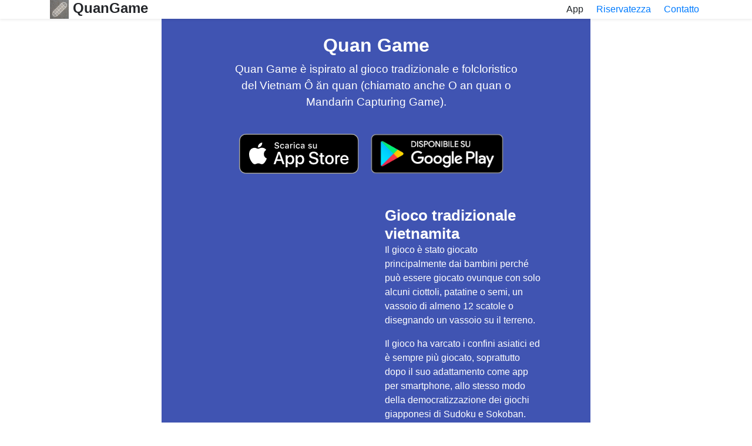

--- FILE ---
content_type: text/html; charset=UTF-8
request_url: https://www.quangame.net/it/
body_size: 4703
content:
<!doctype html><html lang="it-IT"><head><meta charset="UTF-8" /><meta name="viewport" content="width=device-width, initial-scale=1" /><link rel="apple-touch-icon" sizes="180x180" href="/assets/quangame180x180.png" /><link rel="icon" type="image/png" sizes="32x32" href="/assets/quangame32x32.png" /><link rel="icon" type="image/png" sizes="16x16" href="/assets/quangame16x16.png" /><link rel="manifest" href="/assets/quangame.webmanifest"><link rel="shortcut icon" href="/assets/quangame.ico" /><meta name="msapplication-TileColor" content="#da532c" /><meta name="msapplication-config" content="/assets/quangame-browserconfig.xml" /><meta name="theme-color" content="#ffffff" /><meta property="og:image" content="/assets/quangame192x192.png" /><meta name="apple-itunes-app" content="1468664097" /><meta name='robots' content='index, follow, max-image-preview:large, max-snippet:-1, max-video-preview:-1' /><style>img:is([sizes="auto" i], [sizes^="auto," i]) { contain-intrinsic-size: 3000px 1500px }</style><link rel="alternate" href="https://www.quangame.net/id/" hreflang="id" /><link rel="alternate" href="https://www.quangame.net/ms/" hreflang="ms" /><link rel="alternate" href="https://www.quangame.net/ca/" hreflang="ca" /><link rel="alternate" href="https://www.quangame.net/cs/" hreflang="cs" /><link rel="alternate" href="https://www.quangame.net/da/" hreflang="da" /><link rel="alternate" href="https://www.quangame.net/de/" hreflang="de" /><link rel="alternate" href="https://www.quangame.net/" hreflang="en" /><link rel="alternate" href="https://www.quangame.net/es/" hreflang="es" /><link rel="alternate" href="https://www.quangame.net/fr/" hreflang="fr" /><link rel="alternate" href="https://www.quangame.net/hr/" hreflang="hr" /><link rel="alternate" href="https://www.quangame.net/it/" hreflang="it" /><link rel="alternate" href="https://www.quangame.net/hu/" hreflang="hu" /><link rel="alternate" href="https://www.quangame.net/nl/" hreflang="nl" /><link rel="alternate" href="https://www.quangame.net/nb/" hreflang="nb" /><link rel="alternate" href="https://www.quangame.net/pl/" hreflang="pl" /><link rel="alternate" href="https://www.quangame.net/pt/" hreflang="pt" /><link rel="alternate" href="https://www.quangame.net/ro/" hreflang="ro" /><link rel="alternate" href="https://www.quangame.net/sk/" hreflang="sk" /><link rel="alternate" href="https://www.quangame.net/fi/" hreflang="fi" /><link rel="alternate" href="https://www.quangame.net/sv/" hreflang="sv" /><link rel="alternate" href="https://www.quangame.net/vi/" hreflang="vi" /><link rel="alternate" href="https://www.quangame.net/tr/" hreflang="tr" /><link rel="alternate" href="https://www.quangame.net/el/" hreflang="el" /><link rel="alternate" href="https://www.quangame.net/ru/" hreflang="ru" /><link rel="alternate" href="https://www.quangame.net/uk/" hreflang="uk" /><link rel="alternate" href="https://www.quangame.net/he/" hreflang="he" /><link rel="alternate" href="https://www.quangame.net/ar/" hreflang="ar" /><link rel="alternate" href="https://www.quangame.net/hi/" hreflang="hi" /><link rel="alternate" href="https://www.quangame.net/th/" hreflang="th" /><link rel="alternate" href="https://www.quangame.net/zh/" hreflang="zh-CN" /><link rel="alternate" href="https://www.quangame.net/zh-hant/" hreflang="zh-HK" /><link rel="alternate" href="https://www.quangame.net/ja/" hreflang="ja" /><link rel="alternate" href="https://www.quangame.net/ko/" hreflang="ko" /><title>Gioco tradizionale vietnamita - QuanGame</title><meta name="description" content="Gioco per iOS / Android ispirato al gioco tradizionale e folcloristico del Vietnam &quot;Ô ăn quan&quot; (Mandarin Capturing Game)" /><link rel="canonical" href="https://www.quangame.net/it/" /><meta property="og:locale" content="it_IT" /><meta property="og:locale:alternate" content="id_ID" /><meta property="og:locale:alternate" content="ms_MY" /><meta property="og:locale:alternate" content="ca_ES" /><meta property="og:locale:alternate" content="cs_CZ" /><meta property="og:locale:alternate" content="da_DK" /><meta property="og:locale:alternate" content="de_DE" /><meta property="og:locale:alternate" content="en_US" /><meta property="og:locale:alternate" content="es_ES" /><meta property="og:locale:alternate" content="fr_FR" /><meta property="og:locale:alternate" content="hr_HR" /><meta property="og:locale:alternate" content="hu_HU" /><meta property="og:locale:alternate" content="nl_NL" /><meta property="og:locale:alternate" content="nb_NO" /><meta property="og:locale:alternate" content="pl_PL" /><meta property="og:locale:alternate" content="pt_PT" /><meta property="og:locale:alternate" content="ro_RO" /><meta property="og:locale:alternate" content="sk_SK" /><meta property="og:locale:alternate" content="fi_FI" /><meta property="og:locale:alternate" content="sv_SE" /><meta property="og:locale:alternate" content="vi_VN" /><meta property="og:locale:alternate" content="tr_TR" /><meta property="og:locale:alternate" content="el_GR" /><meta property="og:locale:alternate" content="ru_RU" /><meta property="og:locale:alternate" content="uk_UA" /><meta property="og:locale:alternate" content="he_IL" /><meta property="og:locale:alternate" content="ar_AR" /><meta property="og:locale:alternate" content="hi_IN" /><meta property="og:locale:alternate" content="th_TH" /><meta property="og:locale:alternate" content="zh_CN" /><meta property="og:locale:alternate" content="zh_HK" /><meta property="og:locale:alternate" content="ja_JP" /><meta property="og:locale:alternate" content="ko_KR" /><meta property="og:type" content="website" /><meta property="og:title" content="Gioco tradizionale vietnamita - QuanGame" /><meta property="og:description" content="Gioco per iOS / Android ispirato al gioco tradizionale e folcloristico del Vietnam &quot;Ô ăn quan&quot; (Mandarin Capturing Game)" /><meta property="og:url" content="https://www.quangame.net/it/" /><meta property="og:site_name" content="QuanGame" /><meta name="twitter:card" content="summary_large_image" /> <script type="application/ld+json" class="yoast-schema-graph">{"@context":"https://schema.org","@graph":[{"@type":"WebPage","@id":"https://www.quangame.net/it/","url":"https://www.quangame.net/it/","name":"Gioco tradizionale vietnamita - QuanGame","isPartOf":{"@id":"https://www.quangame.net/it/#website"},"datePublished":"2020-10-24T18:16:03+00:00","description":"Gioco per iOS / Android ispirato al gioco tradizionale e folcloristico del Vietnam \"Ô ăn quan\" (Mandarin Capturing Game)","breadcrumb":{"@id":"https://www.quangame.net/it/#breadcrumb"},"inLanguage":"it-IT","potentialAction":[{"@type":"ReadAction","target":["https://www.quangame.net/it/"]}]},{"@type":"BreadcrumbList","@id":"https://www.quangame.net/it/#breadcrumb","itemListElement":[{"@type":"ListItem","position":1,"name":"Home"}]},{"@type":"WebSite","@id":"https://www.quangame.net/it/#website","url":"https://www.quangame.net/it/","name":"QuanGame","description":"","potentialAction":[{"@type":"SearchAction","target":{"@type":"EntryPoint","urlTemplate":"https://www.quangame.net/it/?s={search_term_string}"},"query-input":{"@type":"PropertyValueSpecification","valueRequired":true,"valueName":"search_term_string"}}],"inLanguage":"it-IT"}]}</script> <link rel='stylesheet' id='child-theme-css' href='https://www.quangame.net/assets/style.css' type='text/css' media='all' /><link rel="EditURI" type="application/rsd+xml" title="RSD" href="https://www.quangame.net/xmlrpc.php?rsd" /><link rel='shortlink' href='https://www.quangame.net/' /><link rel="alternate" title="oEmbed (JSON)" type="application/json+oembed" href="https://www.quangame.net/wp-json/oembed/1.0/embed?url=https%3A%2F%2Fwww.quangame.net%2Fit%2F&#038;lang=it" /><link rel="alternate" title="oEmbed (XML)" type="text/xml+oembed" href="https://www.quangame.net/wp-json/oembed/1.0/embed?url=https%3A%2F%2Fwww.quangame.net%2Fit%2F&#038;format=xml&#038;lang=it" /><style>.site-header .main-navigation a,
        .site-header.scrolled .main-navigation a ,
        .site-header .menu-toggle.btn {
            color:         }

        #content.site-content .elementor-button-link {
            background-color: #673AB7;
        }

        #content.site-content article .entry-header a:hover,
        #content.site-content article .entry-footer a:hover {
            color: #673AB7        }

        .navbar-nav .nav-item a:not(.dropdown-toggle):hover:after,
        .navbar-nav .nav-item a:not(.dropdown-toggle):focus:after {
            background-color: #673AB7;
        }

        #spec-section .icon span {
            border-bottom: 5px solid #673AB7;
        }

        .video .video-box a .icon:before {
            background-color: rgba(103,58,183,0.7)        }

        .video .video-box a .icon i {
            background-color: rgba(103,58,183,1)        }

        #contact-section h2:after {
            background-color: #673AB7;
        }


        .wpcf7-submit {
            background-color: #673AB7;
        }

        body.error404 .site-content {
            background-color: #673AB7;
        }

        footer.site-footer {
            background-color: #252525;
        }

        .comment-form .submit {
            background-color: #673AB7;
        }
        footer.site-footer,
        footer.site-footer a{
            color: #ffffff;
        }



        footer.site-footer .site-info {
            background-color: #000000;
        }

        #backToTop {
            background-color: #673AB7;
        }</style></head><body class="home wp-singular page-template page-template-custompage_homepage page-template-custompage_homepage-php page page-id-295 wp-theme-primaapp wp-child-theme-primaapp-hooliapps no-sidebar"><div id="page" class="site"><header id="masthead" class="site-header"><div class="container"><div class="row"><div class="col-md-4 col-8"><div class="site-branding"><h1 class="site-title"> <a href="https://www.quangame.net/it/" rel="home"> <img src="https://www.hooliapps.com/assets/quangame32x32.png" alt="" width="32" height="32" /> QuanGame </a></h1></div></div><div class="col-md-8 col-4 justify-content-end" style="text-align:right;"><nav id="site-navigation" style="text-align:right;"><div class="menu" style="display:inline-block;max-width:100%;"> &nbsp;<a style="margin:10px 5px">App</a>&nbsp; 
 &nbsp;<a href="./privacy" style="margin:10px 5px">Riservatezza</a>&nbsp; 
 &nbsp;<a href="mailto:contact@hooliapps.com?subject=[QUANGAME] Contact" style="margin:10px 5px">Contatto</a></div></nav></div></div></div></header><div id="content" class="site-content"><div id="primary" class="content-area"><main id="main" class="site-main" role="main"><div class="container"><div class="row"><div class="col-md-8 offset-md-2"><article><section id="steps-section"><div style="background-color:#4054B2; color:#fff; padding:2.5%;"><section><div class="section-title"><h2>Quan Game</h2></div><div class="intro elementor-widget-text-editor"><p>Quan Game è ispirato al gioco tradizionale e folcloristico del Vietnam Ô ăn quan (chiamato anche O an quan o Mandarin Capturing Game).</p> <br /> <a href="https://apps.apple.com/it/app/quan-game/id1468664097?l=it&amp;itsct=apps_box&amp;itscg=30200"><img src="/assets/stores_cache/it-it.svg" alt="Download on the App Store" style="height:68px;display-inline-block;vertical-align:middle;"></a> <a href="https://play.google.com/store/apps/details?id=com.consultali.quangame&hl=it&pcampaignid=quangame.net"><img alt="Disponibile su Google Play" src="/assets/stores_cache/it_badge_web_generic.png" style="height:100px;display-inline-block;vertical-align:middle;" /></a></div></section><section><div class="row"><div class="steps-img col-md-6"> <img width="500" height="500" src="/assets/quangame-smartphone.jpg" alt="" /></div><div class="details col-md-6"><div><h3>Gioco tradizionale vietnamita</h3></div><div class="elementor-widget-text-editor"><p>Il gioco è stato giocato principalmente dai bambini perché può essere giocato ovunque con solo alcuni ciottoli, patatine o semi, un vassoio di almeno 12 scatole o disegnando un vassoio su il terreno.</p><p>Il gioco ha varcato i confini asiatici ed è sempre più giocato, soprattutto dopo il suo adattamento come app per smartphone, allo stesso modo della democratizzazione dei giochi giapponesi di Sudoku e Sokoban.</p>< p> Quan Game è giocabile da tutte le età, è divertente, casual, strategico ed educativo. Sono possibili diverse tattiche, calcola la miglior mossa possibile per vincere più punti, per assicurarti che l'avversario non possa svuotare le caselle di mandarino ...</p><p>L'origine storica del gioco non è chiaramente definita, ma ha è stato giocato per molto tempo da bambini vietnamiti ed è simile al gioco africano Mancala.</p></div> <br /><br /><div><h3>Caratteristiche del gioco</h3></div><div class="elementor-widget-text-editor"><p><ul><li>Interfaccia semplificata</li><li>Facile da giocare</li><li>Giocatore contro giocatore</li><li>Giocatore vs. Computer</li></p></div> <br /><br /><div><h3>Regole del gioco</h3></div><div class="elementor-widget-text-editor"><p><ul><li>Il giocatore che ha più punti vince la partita</li><li>Il tabellone è composto da due grandi scatole mandarino (neutre) e cinque scatole per ogni giocatore</li><li>Il gioco termina quando entrambe le caselle di mandarino sono vuote, ogni giocatore riceve i pezzi rimanenti dalle caselle che possiede prima di determinare il vincitore</li><li>Ad ogni turno, ogni giocatore deve muovere una delle sue cinque caselle non vuote in una casella adiacente<ul><li>Il giocatore prende tutti i pezzi nella scatola, poi aggiunge un pezzo in ogni casella adiacente, continuando nella stessa direzione</li><li>Se l'ultima casella è seguita da due caselle vuote, il round termina</li><li>Se la casella successiva è vuota, il giocatore prende ("mangia") i punti della casella dopo e continua a mangiare il più possibile (casella vuota poi casella piena)</li><li>Se la casella seguente non è vuota, il giocatore rifà la stessa cosa che all'inizio del turno</li></ul></li><li>Se all'inizio di un round un giocatore non ha monete, prende 5 poi parte dal suo punteggio e mette una moneta in ciascuna delle sue scatole</li></ul></p></div></div></div></section> <br style="clear:both" /></div></section></article></div></div></div></main></div> <br style="clear:both" /><div style="text-align:center"> <a href="https://www.facebook.com/QuanGameApp/"><img src="/assets/f_logo_RGB-Blue_58.png" alt="" width="44" height="44" /></a></div><br /><br /><br /><br /><br /></div><footer id="colophon" class="site-footer"><div class="container"><div class="main-footer-container"><div class="row"><div class="col" style="padding:5px 0%"><a lang="id-ID" hreflang="id-ID" href="https://www.quangame.net/id/">Indonesia</a></div><div class="col" style="padding:5px 0%"><a lang="ms-MY" hreflang="ms-MY" href="https://www.quangame.net/ms/">Melayu</a></div><div class="col" style="padding:5px 0%"><a lang="ca" hreflang="ca" href="https://www.quangame.net/ca/">Català</a></div></div><div class="row"><div class="col" style="padding:5px 0%"><a lang="cs-CZ" hreflang="cs-CZ" href="https://www.quangame.net/cs/">Čeština</a></div><div class="col" style="padding:5px 0%"><a lang="da-DK" hreflang="da-DK" href="https://www.quangame.net/da/">Dansk</a></div><div class="col" style="padding:5px 0%"><a lang="de-DE" hreflang="de-DE" href="https://www.quangame.net/de/">Deutsch</a></div></div><div class="row"><div class="col" style="padding:5px 0%"><a lang="en-US" hreflang="en-US" href="https://www.quangame.net/">English</a></div><div class="col" style="padding:5px 0%"><a lang="es-ES" hreflang="es-ES" href="https://www.quangame.net/es/">Español</a></div><div class="col" style="padding:5px 0%"><a lang="fr-FR" hreflang="fr-FR" href="https://www.quangame.net/fr/">Français</a></div></div><div class="row"><div class="col" style="padding:5px 0%"><a lang="hr" hreflang="hr" href="https://www.quangame.net/hr/">Hrvatski</a></div><div class="col" style="padding:5px 0%"><a lang="hu-HU" hreflang="hu-HU" href="https://www.quangame.net/hu/">Magyar</a></div><div class="col" style="padding:5px 0%"><a lang="nl-NL" hreflang="nl-NL" href="https://www.quangame.net/nl/">Nederlands</a></div></div><div class="row"><div class="col" style="padding:5px 0%"><a lang="nb-NO" hreflang="nb-NO" href="https://www.quangame.net/nb/">Norsk</a></div><div class="col" style="padding:5px 0%"><a lang="pl-PL" hreflang="pl-PL" href="https://www.quangame.net/pl/">Polski</a></div><div class="col" style="padding:5px 0%"><a lang="pt-PT" hreflang="pt-PT" href="https://www.quangame.net/pt/">Português</a></div></div><div class="row"><div class="col" style="padding:5px 0%"><a lang="ro-RO" hreflang="ro-RO" href="https://www.quangame.net/ro/">Română</a></div><div class="col" style="padding:5px 0%"><a lang="sk-SK" hreflang="sk-SK" href="https://www.quangame.net/sk/">Slovenčina</a></div><div class="col" style="padding:5px 0%"><a lang="fi" hreflang="fi" href="https://www.quangame.net/fi/">Suomi</a></div></div><div class="row"><div class="col" style="padding:5px 0%"><a lang="sv-SE" hreflang="sv-SE" href="https://www.quangame.net/sv/">Svenska</a></div><div class="col" style="padding:5px 0%"><a lang="vi" hreflang="vi" href="https://www.quangame.net/vi/">Tiếng Việt</a></div><div class="col" style="padding:5px 0%"><a lang="tr-TR" hreflang="tr-TR" href="https://www.quangame.net/tr/">Türkçe</a></div></div><div class="row"><div class="col" style="padding:5px 0%"><a lang="el" hreflang="el" href="https://www.quangame.net/el/">Ελληνικά</a></div><div class="col" style="padding:5px 0%"><a lang="ru-RU" hreflang="ru-RU" href="https://www.quangame.net/ru/">Русский</a></div><div class="col" style="padding:5px 0%"><a lang="uk" hreflang="uk" href="https://www.quangame.net/uk/">Українська</a></div></div><div class="row"><div class="col" style="padding:5px 0%"><a lang="he-IL" hreflang="he-IL" href="https://www.quangame.net/he/">עברית</a></div><div class="col" style="padding:5px 0%"><a lang="ar" hreflang="ar" href="https://www.quangame.net/ar/">العربية</a></div><div class="col" style="padding:5px 0%"><a lang="hi-IN" hreflang="hi-IN" href="https://www.quangame.net/hi/">हिन्दी</a></div></div><div class="row"><div class="col" style="padding:5px 0%"><a lang="th" hreflang="th" href="https://www.quangame.net/th/">ไทย</a></div><div class="col" style="padding:5px 0%"><a lang="zh-CN" hreflang="zh-CN" href="https://www.quangame.net/zh/">中文 (中国)</a></div><div class="col" style="padding:5px 0%"><a lang="zh-HK" hreflang="zh-HK" href="https://www.quangame.net/zh-hant/">中文 (香港)</a></div></div><div class="row"><div class="col" style="padding:5px 0%"><a lang="ja" hreflang="ja" href="https://www.quangame.net/ja/">日本語</a></div><div class="col" style="padding:5px 0%"><a lang="ko-KR" hreflang="ko-KR" href="https://www.quangame.net/ko/">한국어</a></div><div class="col">&nbsp;</div></div> <br /><div class="row"><div class="col"> <a href="./legal" style="color:#aaa">Legale</a></div></div></div></div> <br /></footer></div> <script type="speculationrules">{"prefetch":[{"source":"document","where":{"and":[{"href_matches":"\/*"},{"not":{"href_matches":["\/wp-*.php","\/wp-admin\/*","\/wp-content\/uploads\/sites\/4\/*","\/wp-content\/*","\/wp-content\/plugins\/*","\/wp-content\/themes\/primaapp-hooliapps\/*","\/wp-content\/themes\/primaapp\/*","\/*\\?(.+)"]}},{"not":{"selector_matches":"a[rel~=\"nofollow\"]"}},{"not":{"selector_matches":".no-prefetch, .no-prefetch a"}}]},"eagerness":"conservative"}]}</script> </body></html>
<!-- Dynamic page generated in 0.262 seconds. -->
<!-- Cached page generated by WP-Super-Cache on 2026-01-22 00:45:28 -->

<!-- Compression = gzip -->

--- FILE ---
content_type: text/css
request_url: https://www.quangame.net/assets/style.css
body_size: 1984
content:
/*!
* Bootstrap v4.5.3 (https://getbootstrap.com/)
* Copyright 2011-2020 The Bootstrap Authors
* Copyright 2011-2020 Twitter, Inc.
* Licensed under MIT (https://github.com/twbs/bootstrap/blob/main/LICENSE)
*/*,::after,::before{box-sizing:border-box}html{font-family:sans-serif;line-height:1.15;-webkit-text-size-adjust:100%;-webkit-tap-highlight-color:transparent}article,footer,header,main,nav,section{display:block}body{margin:0;font-family:-apple-system,BlinkMacSystemFont,"Segoe UI",Roboto,"Helvetica Neue",Arial,"Noto Sans",sans-serif,"Apple Color Emoji","Segoe UI Emoji","Segoe UI Symbol","Noto Color Emoji";font-size:1rem;font-weight:400;line-height:1.5;color:#212529;text-align:left;background-color:#fff}hr{box-sizing:content-box;height:0;overflow:visible}h1,h2,h3,h4,h5,h6{margin-top:0;margin-bottom:.5rem}p{margin-top:0;margin-bottom:1rem}ol,ul{margin-top:0;margin-bottom:1rem}ol ol,ol ul,ul ol,ul ul{margin-bottom:0}a{color:#007bff;text-decoration:none;background-color:transparent}a:hover{color:#0056b3}a:not([href]):not([class]){color:inherit}a:not([href]):not([class]):hover{color:inherit}img, .video{vertical-align:middle;border-style:none}.h1,.h2,.h3,.h4,.h5,.h6,h1,h2,h3,h4,h5,h6{margin-bottom:.5rem;font-weight:500;line-height:1.2}.h1,h1{font-size:2.5rem}.h2,h2{font-size:2rem}.h3,h3{font-size:1.75rem}.h4,h4{font-size:1.5rem}.h5,h5{font-size:1.25rem}.h6,h6{font-size:1rem}hr{margin-top:1rem;margin-bottom:1rem;border:0;border-top:1px solid rgba(0,0,0,.1)}.container,.container-md{width:100%;padding-right:15px;padding-left:15px;margin-right:auto;margin-left:auto}@media (min-width:576px){.container{max-width:540px}}@media (min-width:768px){.container,.container-md{max-width:720px}}@media (min-width:992px){.container,.container-md{max-width:960px}}@media (min-width:1200px){.container,.container-md{max-width:1140px}}.row{display:-ms-flexbox;display:flex;-ms-flex-wrap:wrap;flex-wrap:wrap;margin-right:-15px;margin-left:-15px}.col,.col-1,.col-10,.col-11,.col-12,.col-2,.col-3,.col-4,.col-5,.col-6,.col-7,.col-8,.col-9,.col-auto,.col-md,.col-md-1,.col-md-10,.col-md-11,.col-md-12,.col-md-2,.col-md-3,.col-md-4,.col-md-5,.col-md-6,.col-md-7,.col-md-8,.col-md-9,.col-md-auto{position:relative;width:100%;padding-right:15px;padding-left:15px}.col{-ms-flex-preferred-size:0;flex-basis:0;-ms-flex-positive:1;flex-grow:1;max-width:100%}.col-auto{-ms-flex:0 0 auto;flex:0 0 auto;width:auto;max-width:100%}.col-1{-ms-flex:0 0 8.333333%;flex:0 0 8.333333%;max-width:8.333333%}.col-2{-ms-flex:0 0 16.666667%;flex:0 0 16.666667%;max-width:16.666667%}.col-3{-ms-flex:0 0 25%;flex:0 0 25%;max-width:25%}.col-4{-ms-flex:0 0 33.333333%;flex:0 0 33.333333%;max-width:33.333333%}.col-5{-ms-flex:0 0 41.666667%;flex:0 0 41.666667%;max-width:41.666667%}.col-6{-ms-flex:0 0 50%;flex:0 0 50%;max-width:50%}.col-7{-ms-flex:0 0 58.333333%;flex:0 0 58.333333%;max-width:58.333333%}.col-8{-ms-flex:0 0 66.666667%;flex:0 0 66.666667%;max-width:66.666667%}.col-9{-ms-flex:0 0 75%;flex:0 0 75%;max-width:75%}.col-10{-ms-flex:0 0 83.333333%;flex:0 0 83.333333%;max-width:83.333333%}.col-11{-ms-flex:0 0 91.666667%;flex:0 0 91.666667%;max-width:91.666667%}.col-12{-ms-flex:0 0 100%;flex:0 0 100%;max-width:100%}@media (min-width:768px){.col-md{-ms-flex-preferred-size:0;flex-basis:0;-ms-flex-positive:1;flex-grow:1;max-width:100%}.col-md-auto{-ms-flex:0 0 auto;flex:0 0 auto;width:auto;max-width:100%}.col-md-1{-ms-flex:0 0 8.333333%;flex:0 0 8.333333%;max-width:8.333333%}.col-md-2{-ms-flex:0 0 16.666667%;flex:0 0 16.666667%;max-width:16.666667%}.col-md-3{-ms-flex:0 0 25%;flex:0 0 25%;max-width:25%}.col-md-4{-ms-flex:0 0 33.333333%;flex:0 0 33.333333%;max-width:33.333333%}.col-md-5{-ms-flex:0 0 41.666667%;flex:0 0 41.666667%;max-width:41.666667%}.col-md-6{-ms-flex:0 0 50%;flex:0 0 50%;max-width:50%}.col-md-7{-ms-flex:0 0 58.333333%;flex:0 0 58.333333%;max-width:58.333333%}.col-md-8{-ms-flex:0 0 66.666667%;flex:0 0 66.666667%;max-width:66.666667%}.col-md-9{-ms-flex:0 0 75%;flex:0 0 75%;max-width:75%}.col-md-10{-ms-flex:0 0 83.333333%;flex:0 0 83.333333%;max-width:83.333333%}.col-md-11{-ms-flex:0 0 91.666667%;flex:0 0 91.666667%;max-width:91.666667%}.col-md-12{-ms-flex:0 0 100%;flex:0 0 100%;max-width:100%}.offset-md-0{margin-left:0}.offset-md-1{margin-left:8.333333%}.offset-md-2{margin-left:16.666667%}.offset-md-3{margin-left:25%}.offset-md-4{margin-left:33.333333%}.offset-md-5{margin-left:41.666667%}.offset-md-6{margin-left:50%}.offset-md-7{margin-left:58.333333%}.offset-md-8{margin-left:66.666667%}.offset-md-9{margin-left:75%}.offset-md-10{margin-left:83.333333%}.offset-md-11{margin-left:91.666667%}}@media (min-width:768px){.justify-content-md-start{-ms-flex-pack:start!important;justify-content:flex-start!important}.justify-content-md-end{-ms-flex-pack:end!important;justify-content:flex-end!important}.justify-content-md-center{-ms-flex-pack:center!important;justify-content:center!important}.align-content-md-start{-ms-flex-line-pack:start!important;align-content:flex-start!important}.align-content-md-end{-ms-flex-line-pack:end!important;align-content:flex-end!important}.align-content-md-center{-ms-flex-line-pack:center!important;align-content:center!important}}.position-static{position:static!important}html{height:100%}body{font-family:Poppins,sans-serif;font-style:normal;line-height:1.5;height:100%}h1,h2,h3,h4,h5,h6{font-weight:700}img, .video{max-width:100%;height:auto}#page{position:relative;min-height:100vh;height:auto;overflow-x:hidden;display:flex;flex-direction:column;justify-content:space-between}section{padding-top:20px;padding-bottom:20px}section .row{align-items:center}section p{font-size:1.2em;margin-bottom:1em}section img, section .video{max-width:100%}section .section-title{text-align:center}section .section-title+.elementor-widget-text-editor p{max-width:70%;margin:auto}@media (min-width:768px){section{padding-top:20px;padding-bottom:20px}}#content.site-content a,#content.site-content article .entry-header a{color:#232529}.site-content .entry-title{word-break:break-all}body:not(.home) .site-content{padding-top:120px}body .site-content .entry-title{margin-bottom:.75em}.site-content{flex:1 0 auto}#spec-section{padding:80px 0}#spec-section .row{justify-content:center}#steps-section .intro{text-align:center}#steps-section .intro p{margin:0 auto}#steps-section .steps-img{height:100%;text-align:center}#steps-section .steps-img img{max-height:400px;width:auto}#steps-section .details h3{font-size:26px;margin-bottom:0;font-weight:700}#steps-section .details p{font-size:16px;max-width:80%}#content[tabindex="-1"]:focus{outline:0}.site-header{position:fixed;background-color:#fff;z-index:9999;box-shadow:0 .125rem .25rem rgba(0,0,0,.075)!important;display:flex;width:100%;align-items:center}.site-header div[class^=col]{position:static}.site-header .site-branding a{color:#232529}.site-header .site-branding img{max-height:60px;width:auto}.site-header .site-branding p{margin-bottom:0}.site-header .row{align-items:center}.site-header .site-title{margin-bottom:0;font-size:1.5rem}@media (min-width:1024px){#steps-section .intro p{width:75%}}@media (max-width:767px){section{position:relative}section img, section video{max-width:100%}section p{width:100%;max-width:100%!important;font-size:1em}section h1{font-size:1.4em!important}}@media (max-width:767px){#steps-section img{display:block;max-width:100%;width:auto;margin:0 auto 20px}}@media (min-width:576px){body.error404 .site-content{padding-top:0;display:flex;justify-content:center;align-items:center}body.error404 .site-content h1{color:#fff;text-align:center;margin-bottom:0}body.error404 .site-content h1.title404{font-size:14em;text-shadow:3px 5px rgba(50,50,50,.2)}footer.site-footer{width:100%;padding-top:20px;color:#fff}footer.site-footer a{text-decoration:none;color:#fff}footer.site-footer h2{font-weight:700;margin-bottom:.5em}footer.site-footer .main-footer-container{padding-top:20px;padding-bottom:20px}footer.site-footer .main-footer-container .row{align-items:center}footer.site-footer p{margin-bottom:10px}footer.site-footer a:hover{text-decoration:none}}@media screen and (max-width:1023px){.site-header{padding-top:20px;padding-bottom:20px;position:relative}}@media (min-width:768px){footer.site-footer .main-footer-container .col-md-6{flex:0;min-width:30%}}@media (max-width:767px){footer.site-footer .logo-text{text-align:center}footer.site-footer .footer-details-container{margin-top:20px;text-align:center}}.center{text-align:center !important}.link {text-decoration:underline;color:#00f !important}.hidden{display:none;visiblity:hidden}
.small{font-size: x-small;}